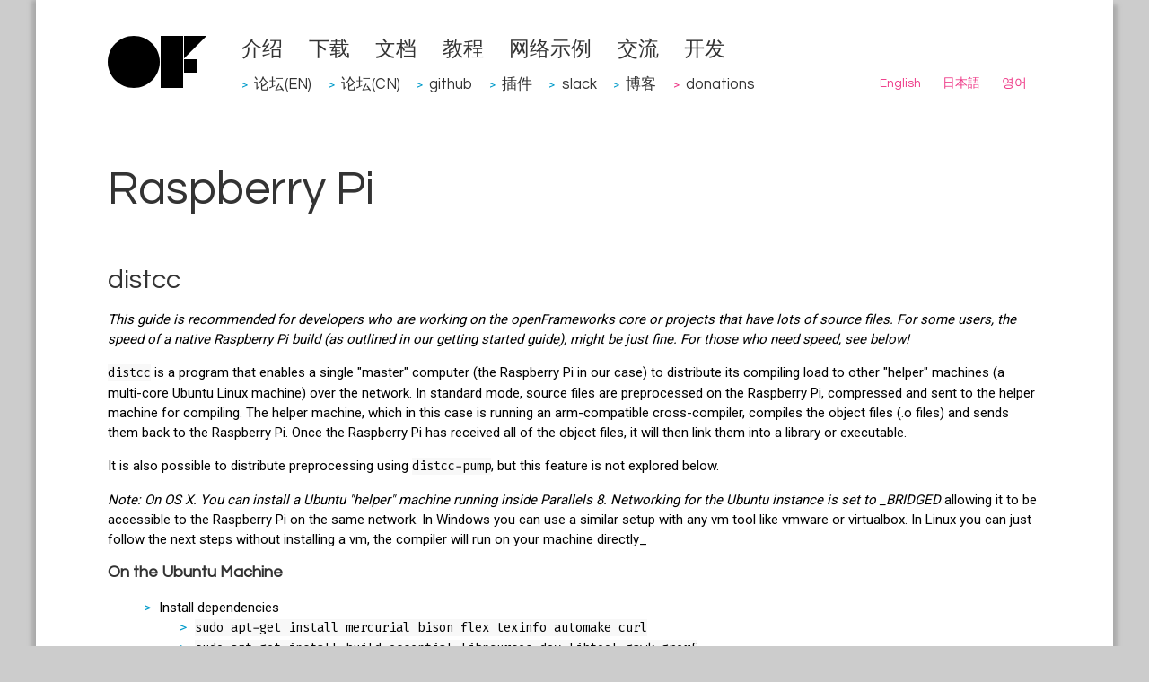

--- FILE ---
content_type: text/html
request_url: https://openframeworks.cc/zh_cn/setup/raspberrypi/raspberry-pi-distcc-guide/
body_size: 4930
content:
<!DOCTYPE html>
<html lang="zh_cn">
<head>
<meta charset="utf-8">
<base href="https://openframeworks.cc/zh_cn/setup/raspberrypi/raspberry-pi-distcc-guide/">
<meta name="viewport" content="width=device-width">
<title>raspberry pi | openFrameworks</title>
<meta content="#5670d4" name="theme-color">
<link rel="alternate" type="application/rss+xml" title="RSS (en)" href="../../../../rss.xml">
<link rel="alternate" type="application/rss+xml" title="RSS (ja)" href="../../../../ja/rss.xml">
<link rel="alternate" type="application/rss+xml" title="RSS (ko)" href="../../../../ko/rss.xml">
<link rel="alternate" type="application/rss+xml" title="RSS (zh_cn)" href="../../../rss.xml">
<link rel="canonical" href="https://openframeworks.cc/zh_cn/setup/raspberrypi/raspberry-pi-distcc-guide/">
<!--[if lt IE 9]><script src="../../../../assets/js/html5.js"></script><![endif]--><link rel="stylesheet" href="../../../../assets/css/github.min.css">
<script src="../../../../assets/js/highlight.min.js"></script><script>hljs.initHighlightingOnLoad();</script><link rel="stylesheet" type="text/css" href="../../../../assets/css/style.css" media="all">
<link href="https://fonts.googleapis.com/css?family=Questrial" rel="stylesheet" type="text/css">
<link rel="search" type="application/opensearchdescription+xml" href="../../../../opensearch.xml" title="openFrameworks">
<link rel="shortcut icon" type="image/x-icon" href="../../../../favicon.ico">
<link rel="icon" href="../../../../favicon.ico" type="image/x-icon">
<script src="../../../../assets/js/jquery.min.js"></script><script type="text/javascript" src="../../../../assets/js/jquery.timeago.js"></script><meta name="google-site-verification" content="RiGtl9pFuFnUeEQ4MU1miiutTR5mmCPUi38YLCn-M-g">
<!--script type="text/javascript" src="https://www.google.com/jsapi"></script--><!--script>
        (function(i,s,o,g,r,a,m){i['GoogleAnalyticsObject']=r;i[r]=i[r]||function(){
        (i[r].q=i[r].q||[]).push(arguments)},i[r].l=1*new Date();a=s.createElement(o),
        m=s.getElementsByTagName(o)[0];a.async=1;a.src=g;m.parentNode.insertBefore(a,m)
        })(window,document,'script','//www.google-analytics.com/analytics.js','ga');

        ga('create', 'UA-43083059-1', 'auto');
        ga('send', 'pageview');
    </script--><script src="../../../../assets/js/documentation.js" type="text/javascript"></script>
</head>
<body>
    <div id="content">
         <div id="head">

		    <div id="head-left">
			        <a href="../../../../zh_cn" class="nohover"><img src="../../../../assets/images/of-logo.svg" border="0" alt="openFrameworks"></a>
		    </div>

             <div id="head-right">
                 <ul>
<li><a href="../../../about/">介绍</a></li>
                                <li><a href="../../../download/">下载</a></li>
                                <li><a href="../../../documentation/">文档</a></li>
                                <li><a href="../../../tutorials/">教程</a></li>
                                <li><a href="../../../../examples/">网络示例</a></li>
                                <li><a href="../../../community/">交流</a></li>
                                <li><a href="../../../development/">开发</a></li>

                 </ul>
<ul class="menu-externals">
<li>
<span class="external-dot"> &gt;</span> <a href="https://forum.openframeworks.cc" target="_blank">论坛(EN)</a>
</li>
                                <li>
<span class="external-dot"> &gt;</span> <a href="https://forum.openframeworks.cc/c/international-discussions/zhcn" target="_blank">论坛(CN)</a>
</li>
                                <li>
<span class="external-dot"> &gt;</span> <a href="https://github.com/openframeworks" target="_blank">github</a>
</li>
                                <li>
<span class="external-dot"> &gt;</span> <a href="http://ofxaddons.com" target="_blank">插件</a>
</li>
                                <li>
<span class="external-dot"> &gt;</span> <a href="https://join.slack.com/t/openframeworks/shared_invite/zt-1r2brqms0-dZMMFZgZhFTgomjJ0vlCjA" target="_blank">slack</a>
</li>
                                <li>
<span class="external-dot"> &gt;</span> <a href="https://blog.openframeworks.cc/" target="_blank">博客</a>
</li>
                                    <li>
<span class="internal-dot"> &gt;</span> <a href="../../../../donations">donations</a>
</li>
                 </ul>
<ul class="submenu">
<li><a href="../../../../setup/raspberrypi/raspberry-pi-distcc-guide/" rel="alternate" hreflang="en">English</a></li>
                                <li><a href="../../../../ja/setup/raspberrypi/raspberry-pi-distcc-guide/" rel="alternate" hreflang="ja">日本語</a></li>
                                <li><a href="../../../../ko/setup/raspberrypi/raspberry-pi-distcc-guide/" rel="alternate" hreflang="ko">영어</a></li>
                 </ul>
</div>
         </div>

         
      <div id="body-wrap">	
	    <div class="page-wide-tutorial">
                <h1>Raspberry Pi</h1>
<h2>distcc</h2>
<p><em>This guide is recommended for developers who are working on the openFrameworks core or projects that have lots of source files.  For some users, the speed of a native Raspberry Pi build (as outlined in our getting started guide), might be just fine.  For those who need speed, see below!</em></p>
<p><code>distcc</code> is a program that enables a single "master" computer (the Raspberry Pi in our case) to distribute its compiling load to other "helper" machines (a multi-core Ubuntu Linux machine) over the network.  In standard mode, source files are preprocessed on the Raspberry Pi, compressed and sent to the helper machine for compiling.  The helper machine, which in this case is running an arm-compatible cross-compiler, compiles the object files (.o files) and sends them back to the Raspberry Pi.  Once the Raspberry Pi has received all of the object files, it will then link them into a library or executable.  </p>
<p>It is also possible to distribute preprocessing using <code>distcc-pump</code>, but this feature is not explored below.</p>
<p><em>Note: On OS X.  You can install a Ubuntu "helper" machine running inside Parallels 8.  Networking for the Ubuntu instance is set to _BRIDGED</em> allowing it to be accessible to the Raspberry Pi on the same network. In Windows you can use a similar setup with any vm tool like vmware or virtualbox. In Linux you can just follow the next steps without installing a vm, the compiler will run on your machine directly_</p>
<h3><strong>On the Ubuntu Machine</strong></h3>
<ul>
<li>
<p>Install dependencies</p>
<ul>
<li><code>sudo apt-get install mercurial bison flex texinfo automake curl</code></li>
<li><code>sudo apt-get install build-essential libncurses-dev libtool gawk gperf</code></li>
<li>if you are using a 64bit linux distribution you'll need to install also:</li>
<li><code>sudo aptitude install ia32-libs</code></li>
</ul>
</li>
<li>
<p>Download the Raspberry Pi compiler for linux</p>
<ul>
<li>you can download it as a zip or clone the repo at from <a href="https://github.com/raspberrypi/tools/">https://github.com/raspberrypi/tools/</a>
</li>
<li>rename the folder to something more identifiable like rpi-tools, we'll refer to this path as $RPI_TOOLS from now on</li>
</ul>
</li>
<li>
<p>Install and configure <code>distcc</code> on the Ubuntu Helper machine</p>
<ul>
<li><code>sudo apt-get install distcc</code></li>
<li>Edit <code>/etc/default/distcc</code> (e.g. <code>sudo vi /etc/default/distcc</code>)<ul>
<li>Change <code>STARTDISTCC="false"</code> to <code>STARTDISTCC="true"</code>
</li>
<li>Change <code>ALLOWEDNETS="127.0.0.1"</code> to include the network IP addresses of your Raspberry Pis <ul>
<li><em>Note: Addresses use CIDR notation.  To allow your <code>localhost</code> AND IP addresses in the range <code>192.168.1.0-192.168.1.255</code> use this <code>ALLOWEDNETS="127.0.0.1 192.168.1.0/24</code>.</em></li>
<li><em>Note: If you want help with CIDR notation, you can use the calculator here http://www.subnet-calculator.com/cidr.php.</em></li>
</ul>
</li>
<li>Change <code>ZEROCONF="false"</code> to <code>ZEROCONF="true"</code>
</li>
<li>Change <code>LISTENER="127.0.0.1"</code> to <code>LISTENER=""</code> in order to listen for incoming connections all any network interface (not just the <code>localhost/127.0.0.1</code>).</li>
</ul>
</li>
<li>Edit <code>/etc/init.d/distcc</code> (e.g. <code>sudo vi /etc/init.d/distcc</code>)<ul>
<li>Change <code>PATH=/usr/local/sbin:/usr/local/bin:/sbin:/bin:/usr/sbin:/usr/bin</code> to <code>PATH=$RPI_TOOLS/arm-bcm2708/gcc-linaro-arm-linux-gnueabihf-raspbian/bin:/usr/local/sbin:/usr/local/bin:/sbin:/bin:/usr/sbin:/usr/bin</code> <ul>
<li><em>Note: $RPI_TOOLS should be the path were you installed the raspberry pi compiler before.</em></li>
</ul>
</li>
</ul>
</li>
</ul>
</li>
<li>
<p>Start <code>distcc</code> on your Ubuntu machine</p>
<ul>
<li>
<code>sudo service distcc start</code> (you may have to reboot if fails)</li>
<li>If it fails, you might also try:</li>
<li><code>sudo service distcc restart</code></li>
</ul>
</li>
</ul>
<h3><strong>On the Raspberry Pi</strong></h3>
<ul>
<li>
<p>Install <code>distcc</code></p>
<ul>
<li><code>sudo apt-get install distcc</code></li>
</ul>
</li>
<li>
<p>Configure the Raspberry Pi to use the Ubuntu helper you just configured</p>
<ul>
<li>Make directory <code>mkdir $HOME/.distcc/</code>
</li>
<li>Edit <code>$HOME/.distcc/hosts</code> (e.g. <code>vi $HOME/.distcc/hosts</code>) and add the ip(s) of the computers that have the rpi tools installed</li>
<li>To compile (finally!)<ul>
<li>First, figure out how many processors you have available on the Ubuntu machine(s) using <code>nproc</code> on each.  Tally the total number of helper processors.  When we issue our make command we will use the <code>-j</code> flag to tell make how many jobs we want to be distribted over distcc.  According to the distcc documentation, you should run make with 2 x TOTAL_PROCESSORS in your cluster.  So, if you have one helper machine with 8 cores <code>8x2=16</code>, so you'll run <code>make -j 16</code>. If this is the same machine you are working from you probably want lower numbers so the computer is still usable while compiling</li>
<li>Next, we need our makefiles to know that we won't be using the normal RPI gcc, but rather the gcc (etc) located in <code>/usr/lib/distcc</code>.  The command itself looks like <code>/usr/lib/distcc/g++</code> or simply <code>distcc g++</code>, rather than the normal <code>g++</code>.  So the full make for the core openFrameworks lib OR projects will look something like this:<ul>
<li><code>make -j 6 CXX=/usr/lib/distcc/arm-linux-gnueabihf-g++ CC=/usr/lib/distcc/arm-linux-gnueabihf-gcc</code></li>
</ul>
</li>
<li>If you would like to simplify your command, you can set <code>MAKEFLAGS</code> using the following:<ul>
<li><code>export MAKEFLAGS="-s -j 6 CXX=/usr/lib/distcc/arm-linux-gnueabihf-g++ CC=/usr/lib/distcc/arm-linux-gnueabihf-gcc"</code></li>
<li><code>make</code></li>
</ul>
</li>
</ul>
</li>
</ul>
</li>
</ul>
</div>
<!-- End Page Wide -->      
      </div>
<!-- End Body Wrap -->


          <div id="footer">
             <p id="credits">

Last updated 星期五, 02 五月 2025 18:58:28 UTC    -    <a href="https://github.com/openframeworks/ofSite/commit/0cfbc5eb74e8f627fe4da3fb60a3ee56ee64a172">0cfbc5eb74e8f627fe4da3fb60a3ee56ee64a172</a>

<!--
<br/>
<a href="http://www.rackspace.com" target="_blank" class="rackspace">
Hosting for openFrameworks is generously provided by Rackspace
<br/>
<img src="/assets/images/rackspace.png">
</a>
-->
</p>



<!--tracking -->
<script type="text/javascript">
var gaJsHost = (("https:" == document.location.protocol) ? "https://ssl." : "http://www.");
document.write(unescape("%3Cscript src='" + gaJsHost + "google-analytics.com/ga.js' type='text/javascript'%3E%3C/script%3E"));
</script><script type="text/javascript">
try {
var pageTracker = _gat._getTracker("UA-9614675-1");
pageTracker._trackPageview();
} catch(err) {}</script>
</div>
    </div>
    

    <!-- The Modal -->
    <div id="donations_popup" class="modal">
        <div class="modal-content">
            <div class="modal-header">
                <span class="close-btn">×</span>
                <h2>donate</h2>
            </div>
            <!-- Modal content -->
            <div class="modal-body">
                <p>openFrameworks is developed and maintained by several voluntary contributors.</p>
                <p>Donations help support the development of openFrameworks, improve the documentation and pay for third party services needed for the project.</p>
                <p>If you are using openFrameworks commercially or would simply like to support openFrameworks development, please consider donating to the project.</p>
            </div>
            <div class="modal-footer">
                <a href="../../../../donations">donate now</a>
            </div>
        </div>
    </div>

    
</body>
</html>
